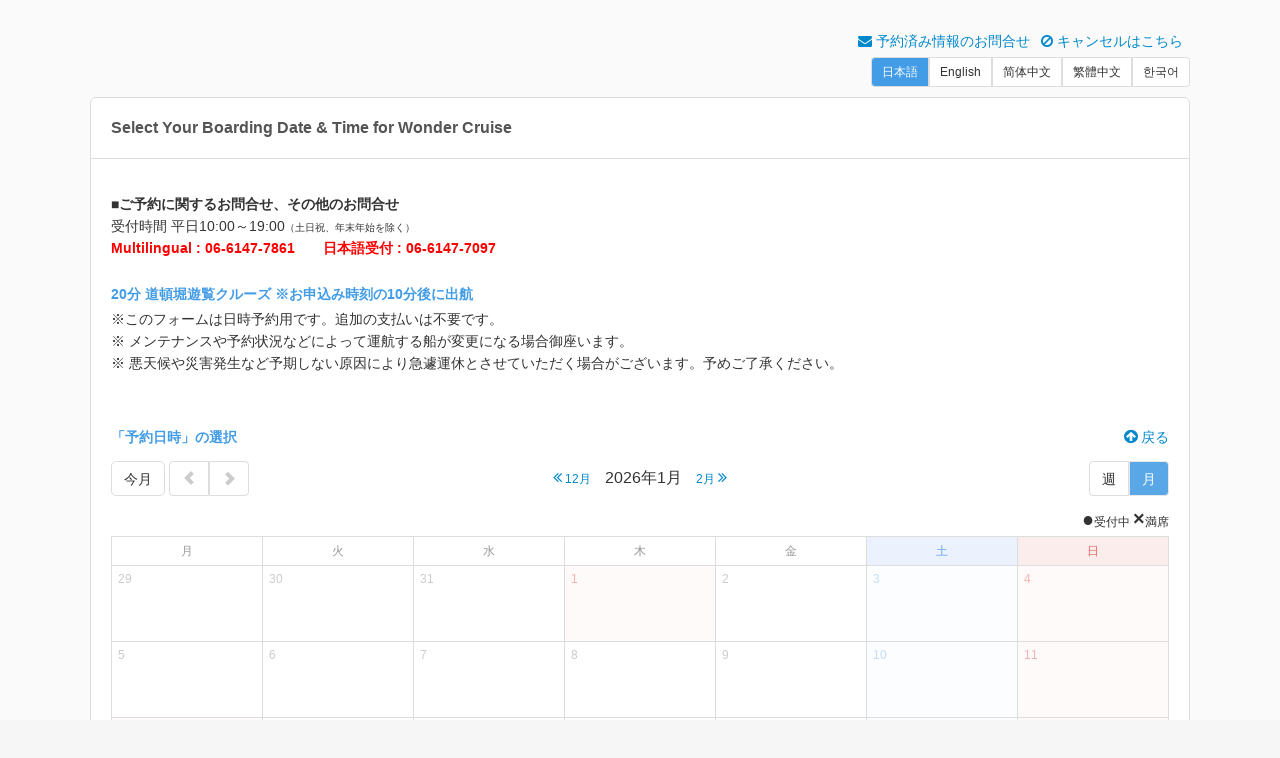

--- FILE ---
content_type: text/html; charset=UTF-8
request_url: https://select-type.com/rsv/?id=oHYe7QVcsto&c_id=259025&w_flg=1
body_size: 5244
content:
<!DOCTYPE html>
<html lang="ja">
<head>
<meta charset="utf-8">
<title>Select Your Boarding Date &amp; Time for Wonder Cruise</title>
<meta name="viewport" content="width=device-width, initial-scale=1.0, user-scalable=no">
<meta name="ROBOTS" content="NOINDEX,NOFOLLOW">
<meta http-equiv="Content-Type" content="text/html; charset=utf-8" />
<meta http-equiv="Content-Script-Type" content="text/javascript">
<meta http-equiv="Content-Style-Type" content="text/css">
<meta http-equiv="X-UA-Compatible" content="IE=edge">
<meta name="format-detection" content="telephone=no">
<link type="text/css" rel="stylesheet" href="/css/bootstrap.css?1768815690" />
<link type="text/css" rel="stylesheet" href="/css/style.css?1768815697" />
<link type="text/css" rel="stylesheet" href="/css/bootstrap-responsive.css?1768815690">
<link type="text/css" rel="stylesheet" href="/css/style-responsive.css?1768815697">
<link type="text/css" rel="stylesheet" href="/css/jquery-datepicker.css?1768815693" />
<link rel="shortcut icon" href="https://selecttypeimg.s3.amazonaws.com/upl_files/31137/472233">
<link rel="apple-touch-icon" href="https://selecttypeimg.s3.amazonaws.com/upl_files/31137/472233">
<link rel="stylesheet" href="https://maxcdn.bootstrapcdn.com/font-awesome/4.7.0/css/font-awesome.min.css"><!--<link rel="stylesheet" href="/css/font-awesome.min.css">--><script type="text/javascript" src="/js/jquery.js?1768815641"></script>
<script type="text/javascript" src="/js/bootstrap.min.js?1768815622"></script>
<script type="text/javascript" src="/js/bootstrap-lightbox.js?1768815622"></script>
<script type="text/javascript" src="/js/org_bootstrap.js?1768815648"></script>
<script type="text/javascript" src="/js/jquery-ui.min.js?1768815640"></script>
<script type="text/javascript" src="/js/jquery.ui.datepicker-ja.min.js?1768815642"></script>
<script type="text/javascript" src="/js/jquery.tile.js?1768815642"></script>
<script type="text/javascript" src="/js/jquery.ah-placeholder.js?1768815640"></script>
<script type="text/javascript" src="/js/jquery.multiple.select.js?1768815642"></script>
<script type="text/javascript" src="/js/common.js?1768815623"></script>
<script type="text/javascript" src="/js/rsv.js?1768815653"></script>
<script async src="https://www.googletagmanager.com/gtag/js?id=G-DY3ZMDCHBP"></script>
<script>
  window.dataLayer = window.dataLayer || [];
  function gtag(){dataLayer.push(arguments);}
  gtag('set', 'linker', {'domains': ['wondercruise.jp','select-type.com']});
  gtag('js', new Date());
  gtag('config', 'G-DY3ZMDCHBP');
  gtag('config', 'G-0VZ281P7H3');
    </script>
</head><link type="text/css" rel="stylesheet" href="/css/calendar.css?1768815690">
<link type="text/css" rel="stylesheet" href="/css/imagescale.css?1768815693">
<link type="text/css" href="/css/theme-default.css?1768815697" rel="stylesheet" /><link rel="stylesheet" href="/css/cl-theme-default.css?1768815690">
<script type="text/javascript" src="/js/rsvform.js?1768815657"></script>
<script src="/js/dexie.min.js?1768815625"></script><script src="/js/dexieext.js?1768815626"></script><script type="text/javascript">
<!--
$(document).ready(function(){
  if(cmn.isIOS()){
  if($('.background').css('position')=='fixed'){
    $('.background').prop('style','position:absolute;');
    $('.background').height($(document).height()+400);
    // bodyの高さ変動時(クリック時)に高さ合わせる
    var clickedTimer;
    var interval = Math.floor(1000/60*10);
    $(function() {
      document.addEventListener('click',function(){
        if (clickedTimer !== false) {
          clearTimeout(clickedTimer);
        }
        clickedTimer = setTimeout(function () {
          $('.background').height($(document).height());
        }, interval);
      });
    });
  }
}
    $('.crs_label').text('予約の種類');
  $('.btn1_label').val('予約する');$('.btn1_label').text('予約する');
  $('.btn2_label').val('キャンセル');$('.btn2_label').text('キャンセル');
  $('#cmlink_id').show();
              $('.background').css('background-color','#fafafa');  $('.background').css('background-image','none');$('.background').css('background-color','#fafafa');    $('.hightlight').css('cssText','background-color: !important');
                                                                $('.selectform .content').css('background-color','rgba(255,255,255,1)').addClass('frame');
    $('.selectform .content,.selectform .content-header,.selectform .content-footer').css('border','1px sold #dddddd');
        try{
    if($("#select-reserve-iframe", window.parent.document)[0]){
      $("#select-reserve-iframe", window.parent.document).contents().find('body').addClass('iframe');
      $("#select-reserve-iframe", window.parent.document).height(document.body.scrollHeight);
          }
  }catch(e){}
    rsv.adjustTMGal();              dexieext.delDB('rsvform22268');});
window.onload = function() {
    rsv.modRsvSltAreaMarginBottom(); // 選択中枠エリアと受付枠情報エリアの下部margin調整
    try{
    if($("#select-reserve-iframe", window.parent.document)[0]){
      $("#select-reserve-iframe", window.parent.document).height(document.body.scrollHeight);
    }
  }catch(e){}};
//-->
</script>
<body class="selectform calendar">
<div class="body">
  <div class="container">
    <div class="reserve-contact-head">
      <div class="member-link">
    </div>  <div class="inquiry-link">
    <a href="https://select-type.com/rsv/inq/?f=oHYe7QVcsto" target="_blank" rel="opener"><i class="fa fa-envelope"></i> 予約済み情報のお問合せ</a>        <a href="/rsv/cancel/?f=oHYe7QVcsto" target="_blank"><i class="fa fa-ban"></i> キャンセルはこちら</a>    <a href="tel:0661477861" target="_parent" class="tel-link"><i class="fa fa-phone-square"></i> 0661477861</a>  </div>
    <div class="set-lang">
<div class="btn-group">
  <a href="javascript:;" onclick="javascript:rsv.selectLn(0,'do_form');" class="btn btn-primary">日本語</a>
    <a href="javascript:;" onclick="javascript:rsv.selectLn(1,'do_form');" class="btn">English</a>
    <a href="javascript:;" onclick="javascript:rsv.selectLn(2,'do_form');" class="btn">简体中文</a>
    <a href="javascript:;" onclick="javascript:rsv.selectLn(3,'do_form');" class="btn">繁體中文</a>
    <a href="javascript:;" onclick="javascript:rsv.selectLn(4,'do_form');" class="btn">한국어</a>
  </div>
</div></div>    <div class="row-fluid">
      <div class="content">
                <div class="content-header">
          <h3 class="content-title chg-text2"><span class="title_cls">Select Your Boarding Date &amp; Time for Wonder Cruise</span></h3>
        </div>
                <div class="content-body">
          <p class="form-message chg-text2"><p><strong>■ご予約に関するお問合せ、その他のお問合せ</strong><br />
受付時間 平日10:00～19:00<span style="font-size:10px;">（土日祝、年末年始を除く）</span><br />
<span style="color:#ff0000;"><strong>Multilingual : 06-6147-7861　　</strong></span><span style="color:#FF0000;"><strong>日本語受付 : 06-6147-7097</strong></span></p></p>                    <a name="formlink_area"></a>                              <div class="list-group">
                    <div class="list-detail" id="disp_iarea_flg_id"><a name="rsv"></a>
  <div class="box">
    <div class="box-body clearfix img-pos-bottom">
      <div class="text-wrap">
        <h4 class="list-title chg-text2"><span class="chg-text1">20分 道頓堀遊覧クルーズ ※お申込み時刻の10分後に出航</span></h4>        <p class="chg-text2">※このフォームは日時予約用です。追加の支払いは不要です。<br />
※ メンテナンスや予約状況などによって運航する船が変更になる場合御座います。<br />
※ 悪天候や災害発生など予期しない原因により急遽運休とさせていただく場合がございます。予めご了承ください。<br />
<span style="font-size:12px;">​​​​​​​</span></p>      </div>
      <a href="javascript:;" class="scaling_flg crs_expansionimg_cls" onclick="javascript:cmn.chgImgList('crsimglist_cls','crs_expansionimg_cls','crs_expansionimg_id');" style="display:none;"><img src="" class="thumb-image thumbnail" id="crs_expansionimg_id"></a>
                </div>
   </div>
</div>          </div>
                                                  <a name="cal_area" id="cal_area_id"></a>
          <div class="back-anchor-link pull-right inpage_bblink_cls" style=""><a href="javascript:;" onclick="javascript:window.location.hash='formlink_area';"><i class="fa fa-arrow-circle-up"></i><span class="inpage_bblinktxt_cls">戻る</span></a></div>
          <h4 class="list-title chg-text2"><span class="chg-text1">「予約日時」の選択</span></h4>          <div class="cl-action row-fluid">
            <div class="span4">
              <a href="javascript:;" onclick="javascript:rsv.jumpToMonthCal('2026-01');" class="btn input_bg_col_cls chg-text2 btn10_label_cls calbtn_cls">今月</a>
<div class="btn-group">
  <a href="javascript:;" onclick="javascript:rsv.jumpPmCal();" class="btn input_bg_col_cls calbtn_cls"><span class="glyphicon glyphicon-chevron-left chg-text2 calbtn_cls"></span></a>
  <a href="javascript:;" onclick="javascript:rsv.jumpNmCal()" class="btn input_bg_col_cls calbtn_cls"><span class="glyphicon glyphicon-chevron-right chg-text2 calbtn_cls"></span></a>
</div>                          </div>
            <div class="span4 cl-title align-center chg-text2">
              <span class="chg-text1 cl-ctrl mr-5"><a href="javascript:;" onclick="javascript:rsv.jumpPmCal();"><i class="fa fa-angle-double-left" aria-hidden="true"></i> 12月</a></span>
              <span class="chg-text1 cl-display-date">2026年1月</span>
              <span class="chg-text1 cl-ctrl ml-5"><a href="javascript:;" onclick="javascript:rsv.jumpNmCal();">2月 <i class="fa fa-angle-double-right" aria-hidden="true"></i></a></span>
            </div>
            <div class="span4 align-right clorfulSelect">
              <div class="btn-group" id="cmlink_id">
                <a href="javascript:;" class="btn chg-text2 input_bg_col_cls calbtn_cls btn8_label_cls" onClick="javascript:rsv.jumpWeekCal(1768964457);">週</a>
                <a href="javascript:;" class="btn chg-text2 input_bg_col_cls btn-primary disabled calbtn_cls btn9_label_cls">月</a>
              </div>
            </div>
          </div>
                    <div class="cl-sign chg-text2 avail_area_cls rsvcal_cls" style="">
            <span class="symbol-black">●</span><span class="avail1_label_cls">受付中</span> <span class="symbol-black">×</span><span class="avail3_label_cls">満席</span>          </div>
          <div class="cl-type-month rsvcal_cls">
            <table class="table table-bordered cl-container">
              <tbody>
                <tr>
                                    <th class="date1_cell_cls"><span class="date1_txt_cls">月</span></th>
                  <th class="date1_cell_cls"><span class="date1_txt_cls">火</span></th>
                  <th class="date1_cell_cls"><span class="date1_txt_cls">水</span></th>
                  <th class="date1_cell_cls"><span class="date1_txt_cls">木</span></th>
                  <th class="date1_cell_cls"><span class="date1_txt_cls">金</span></th>
                  <th class="cl-satday date3_cell_cls"><span class="date3_txt_cls">土</span></th>
                  <th class="cl-sunday date2_cell_cls"><span class="date2_txt_cls">日</span></th>                </tr>
                <tr>
                  <td class="cl-day cell_col_cls cl-past other-month">
      <div class="cl-day-number"><span class=" cell1_txt_col_cls">29</span></div>
    <div class="cl-day-content">
          </div>
  </td>
  <td class="cl-day cell_col_cls cl-past other-month">
      <div class="cl-day-number"><span class=" cell1_txt_col_cls">30</span></div>
    <div class="cl-day-content">
          </div>
  </td>
  <td class="cl-day cell_col_cls cl-past other-month">
      <div class="cl-day-number"><span class=" cell1_txt_col_cls">31</span></div>
    <div class="cl-day-content">
          </div>
  </td>
  <td class="cl-day cl-sunday cell2_col_cls cl-past">
      <div class="cl-day-number"><span class=" cell2_txt_col_cls">1</span></div>
    <div class="cl-day-content">
          </div>
  </td>
  <td class="cl-day cell_col_cls cl-past">
      <div class="cl-day-number"><span class=" cell1_txt_col_cls">2</span></div>
    <div class="cl-day-content">
          </div>
  </td>
  <td class="cl-day cl-satday cell3_col_cls cl-past">
      <div class="cl-day-number"><span class=" cell3_txt_col_cls">3</span></div>
    <div class="cl-day-content">
          </div>
  </td>
  <td class="cl-day cl-sunday cell2_col_cls cl-past">
      <div class="cl-day-number"><span class=" cell2_txt_col_cls">4</span></div>
    <div class="cl-day-content">
          </div>
  </td>
  </tr><tr><td class="cl-day cell_col_cls cl-past">
      <div class="cl-day-number"><span class=" cell1_txt_col_cls">5</span></div>
    <div class="cl-day-content">
          </div>
  </td>
  <td class="cl-day cell_col_cls cl-past">
      <div class="cl-day-number"><span class=" cell1_txt_col_cls">6</span></div>
    <div class="cl-day-content">
          </div>
  </td>
  <td class="cl-day cell_col_cls cl-past">
      <div class="cl-day-number"><span class=" cell1_txt_col_cls">7</span></div>
    <div class="cl-day-content">
          </div>
  </td>
  <td class="cl-day cell_col_cls cl-past">
      <div class="cl-day-number"><span class=" cell1_txt_col_cls">8</span></div>
    <div class="cl-day-content">
          </div>
  </td>
  <td class="cl-day cell_col_cls cl-past">
      <div class="cl-day-number"><span class=" cell1_txt_col_cls">9</span></div>
    <div class="cl-day-content">
          </div>
  </td>
  <td class="cl-day cl-satday cell3_col_cls cl-past">
      <div class="cl-day-number"><span class=" cell3_txt_col_cls">10</span></div>
    <div class="cl-day-content">
          </div>
  </td>
  <td class="cl-day cl-sunday cell2_col_cls cl-past">
      <div class="cl-day-number"><span class=" cell2_txt_col_cls">11</span></div>
    <div class="cl-day-content">
          </div>
  </td>
  </tr><tr><td class="cl-day cl-sunday cell2_col_cls cl-past">
      <div class="cl-day-number"><span class=" cell2_txt_col_cls">12</span></div>
    <div class="cl-day-content">
          </div>
  </td>
  <td class="cl-day cell_col_cls cl-past">
      <div class="cl-day-number"><span class=" cell1_txt_col_cls">13</span></div>
    <div class="cl-day-content">
          </div>
  </td>
  <td class="cl-day cell_col_cls cl-past">
      <div class="cl-day-number"><span class=" cell1_txt_col_cls">14</span></div>
    <div class="cl-day-content">
          </div>
  </td>
  <td class="cl-day cell_col_cls cl-past">
      <div class="cl-day-number"><span class=" cell1_txt_col_cls">15</span></div>
    <div class="cl-day-content">
          </div>
  </td>
  <td class="cl-day cell_col_cls cl-past">
      <div class="cl-day-number"><span class=" cell1_txt_col_cls">16</span></div>
    <div class="cl-day-content">
          </div>
  </td>
  <td class="cl-day cl-satday cell3_col_cls cl-past">
      <div class="cl-day-number"><span class=" cell3_txt_col_cls">17</span></div>
    <div class="cl-day-content">
          </div>
  </td>
  <td class="cl-day cl-sunday cell2_col_cls cl-past">
      <div class="cl-day-number"><span class=" cell2_txt_col_cls">18</span></div>
    <div class="cl-day-content">
          </div>
  </td>
  </tr><tr><td class="cl-day cell_col_cls cl-past">
      <div class="cl-day-number"><span class=" cell1_txt_col_cls">19</span></div>
    <div class="cl-day-content">
          </div>
  </td>
  <td class="cl-day cell_col_cls cl-past">
      <div class="cl-day-number"><span class=" cell1_txt_col_cls">20</span></div>
    <div class="cl-day-content">
          </div>
  </td>
                                                                                                                                                  <td class="cl-day cl-today cell4_col_cls">
  <a href="javascript:;" onclick="javascript:rsv.loadEvListModal(1768921200,event);" id="2026-1-21_td_cls">    <div class="cl-day-number"><span class=" cell4_txt_col_cls">21</span></div>
    <div class="cl-day-content">
      <span class="symbol-gray">×</span>    </div>
  </a></td>
                                                                                                                                                                                      <td class="cl-day cell_col_cls">
  <a href="javascript:;" onclick="javascript:rsv.loadEvListModal(1769007600,event);" id="2026-1-22_td_cls">    <div class="cl-day-number"><span class=" cell1_txt_col_cls">22</span></div>
    <div class="cl-day-content">
      <span class="symbol-blue">●</span>
          </div>
  </a></td>
                                                                                                                                                                                                              <td class="cl-day cell_col_cls">
  <a href="javascript:;" onclick="javascript:rsv.loadEvListModal(1769094000,event);" id="2026-1-23_td_cls">    <div class="cl-day-number"><span class=" cell1_txt_col_cls">23</span></div>
    <div class="cl-day-content">
      <span class="symbol-blue">●</span>
          </div>
  </a></td>
                                                                                                                                                                                <td class="cl-day cl-satday cell3_col_cls">
  <a href="javascript:;" onclick="javascript:rsv.loadEvListModal(1769180400,event);" id="2026-1-24_td_cls">    <div class="cl-day-number"><span class=" cell3_txt_col_cls">24</span></div>
    <div class="cl-day-content">
      <span class="symbol-blue">●</span>
          </div>
  </a></td>
                                                                                                                                                                                                                    <td class="cl-day cl-sunday cell2_col_cls">
  <a href="javascript:;" onclick="javascript:rsv.loadEvListModal(1769266800,event);" id="2026-1-25_td_cls">    <div class="cl-day-number"><span class=" cell2_txt_col_cls">25</span></div>
    <div class="cl-day-content">
      <span class="symbol-blue">●</span>
          </div>
  </a></td>
  </tr><tr>                                                                                                                                                                                                                        <td class="cl-day cell_col_cls">
  <a href="javascript:;" onclick="javascript:rsv.loadEvListModal(1769353200,event);" id="2026-1-26_td_cls">    <div class="cl-day-number"><span class=" cell1_txt_col_cls">26</span></div>
    <div class="cl-day-content">
      <span class="symbol-blue">●</span>
          </div>
  </a></td>
                                                                                                                                                                                                                    <td class="cl-day cell_col_cls">
  <a href="javascript:;" onclick="javascript:rsv.loadEvListModal(1769439600,event);" id="2026-1-27_td_cls">    <div class="cl-day-number"><span class=" cell1_txt_col_cls">27</span></div>
    <div class="cl-day-content">
      <span class="symbol-blue">●</span>
          </div>
  </a></td>
                                                                                                                                                                                                                          <td class="cl-day cell_col_cls">
  <a href="javascript:;" onclick="javascript:rsv.loadEvListModal(1769526000,event);" id="2026-1-28_td_cls">    <div class="cl-day-number"><span class=" cell1_txt_col_cls">28</span></div>
    <div class="cl-day-content">
      <span class="symbol-blue">●</span>
          </div>
  </a></td>
                                                                                                                                                                                                              <td class="cl-day cell_col_cls">
  <a href="javascript:;" onclick="javascript:rsv.loadEvListModal(1769612400,event);" id="2026-1-29_td_cls">    <div class="cl-day-number"><span class=" cell1_txt_col_cls">29</span></div>
    <div class="cl-day-content">
      <span class="symbol-blue">●</span>
          </div>
  </a></td>
                                                                                                                                                                                                                    <td class="cl-day cell_col_cls">
  <a href="javascript:;" onclick="javascript:rsv.loadEvListModal(1769698800,event);" id="2026-1-30_td_cls">    <div class="cl-day-number"><span class=" cell1_txt_col_cls">30</span></div>
    <div class="cl-day-content">
      <span class="symbol-blue">●</span>
          </div>
  </a></td>
                                                                                                                                                                                                                          <td class="cl-day cl-satday cell3_col_cls">
  <a href="javascript:;" onclick="javascript:rsv.loadEvListModal(1769785200,event);" id="2026-1-31_td_cls">    <div class="cl-day-number"><span class=" cell3_txt_col_cls">31</span></div>
    <div class="cl-day-content">
      <span class="symbol-blue">●</span>
          </div>
  </a></td>
                                                                                                                                                                                                                          <td class="cl-day cl-sunday cell2_col_cls other-month">
  <a href="javascript:;" onclick="javascript:rsv.loadEvListModal(1769871600,event);" id="2026-2-1_td_cls">    <div class="cl-day-number"><span class=" cell2_txt_col_cls">1</span></div>
    <div class="cl-day-content">
      <span class="symbol-blue">●</span>
          </div>
  </a></td>
                                    </tr>
              </tbody>
            </table>
          </div>
                    <div id="selectedSlotArea_id"></div>        </div>
      <a name="rsvSltArea_idx"></a><div id="rsvSltArea_id" class="selected-item-area"></div>      </div>
    </div>
  </div>
</div>
<div class="background"><div class="brightness"></div></div>
<div id="modal_id" class="modal hide fade"></div><div id="modal-large_id" class="modal modal-large hide fade"></div><div id="modal-xlarge_id" class="modal modal-xlarge hide fade"></div><form method="post" action="/rsv/index.php" name="linkform" id="linkform_id">
<input type="hidden" name="id" id="link_fid_id" value="oHYe7QVcsto">
<input type="hidden" name="c_id" id="link_cid_id" value="242746"><input type="hidden" name="back_btn_cid" id="back_btn_cid_id" value="0"><input type="hidden" id="cal_rcpttype_id" value="2"><input type="hidden" name="tm_id" id="link_tmid_id" value=""><input type="hidden" name="chk_num" id="link_chknum_id" value=""><input type="hidden" name="date" id="link_date_id" value=""><input type="hidden" name="mode" id="link_mode_id" value="1"><input type="hidden" name="st" id="link_st_id" value="1768921200"><input type="hidden" name="ym" id="link_ym_id" value="2026-01"><input type="hidden" id="link_nym_id" value="2026-02-1"><input type="hidden" id="link_pym_id" value="2025-12-1"><input type="hidden" name="evmcal_rend_ptn" id="evmcal_rend_ptn_id" value="1">
<input type="hidden" name="nonom_flg" value="" id="nonom_flg_id"><input type="hidden" name="pv_flg" id="pf_id" value="0"><input type="hidden" name="w_flg" id="wf_id" value="1"><input type="hidden" name="ssid_id" class="ssid_cls" id="ssid_id" value="TC5ofeHMHsBzN9dpliI1RuRJ0M4BG3pcjzQL4PWPMHE"><input type="hidden" name="l_no" id="linkform_lno_id" value="0"><input type="hidden" name="pl" id="link_pl_id"><input type="hidden" name="dummy_do">
</form></body>
</html>

--- FILE ---
content_type: application/javascript
request_url: https://select-type.com/js/rsv.js?1768815653
body_size: 24352
content:
var rsvJs=function(){};rsvJs.prototype={jumpToDateWeekCal:function(){var date=$("#cl_st_date").val().trim();if(date){var dobj=new Date(date);$("#link_st_id").val(dobj.getTime());$("#link_date_id").val(date);$("#link_pl_id").val("cal_area");cmn.actionSubmit(linkform,"do_form")}return},loadEvListModal:function(d_time,e){var param={};param["do_eventListModal"]=1;param["skip_rgss_flg"]=1;param["d_time"]=d_time;param["f_id"]=$("#link_fid_id").val();param["c_id"]=$("#link_cid_id").val();param["pv_flg"]=$("#pf_id").val();if($("#wf_id").val()==1){param["w_flg"]=1;param["ssid_id"]=$("#ssid_id").val()}if($("#linkform_lno_id")[0])param["l_no"]=$("#linkform_lno_id").val();load_url="/rsv/modal/index.php";var item=$("#rsvSltArea_id");item.load(load_url,param,function(){item.show(0,function(){$(".rsvcal_cls").hide(0,function(){cmn.scrollIframelHash("rsvSltArea_idx");rsv.modRsvSltAreaMarginBottom()})})})},loadDayTimeListModal:function(d_time,e){var param={};param["do_dayTimeListModal"]=1;param["skip_rgss_flg"]=1;param["d_time"]=d_time;param["f_id"]=$("#link_fid_id").val();param["c_id"]=$("#link_cid_id").val();if($("#nonom_flg_id")[0])param["nonom_flg"]=$("#nonom_flg_id").val();param["tm_id"]=$("#link_tmid_id").val();param["chk_num"]=$("#link_chknum_id").val();if($("#romid_ul_id")[0]){var romid_arr=$("#romid_ul_id").find('[name="rom_id[]"]:checked').map(function(){return $(this).val()}).get();param["rom_id"]=romid_arr}if($("#wf_id").val()==1){param["w_flg"]=1;param["ssid_id"]=$("#ssid_id").val()}param["pv_flg"]=$("#pf_id").val();if($("#linkform_lno_id")[0])param["l_no"]=$("#linkform_lno_id").val();load_url="/rsv/modal/index.php";var item=$("#rsvSltArea_id");item.load(load_url,param,function(){item.show(0,function(){$(".rsvcal_cls").hide(0,function(){cmn.scrollIframelHash("rsvSltArea_idx");rsv.modRsvSltAreaMarginBottom()})})})},loadRsvTimeModal:function(s_time,f_id,c_id,act_url,e){$(".alert-error").hide();var param={};param["do_rsvTimeModal"]=1;param["skip_rgss_flg"]=1;param["s_time"]=s_time;param["f_id"]=f_id;param["c_id"]=c_id;if($("#tm_id_id").length){param["tm_id"]=$("#tm_id_id").val();if($("#romid_ul_id")[0]){var romid_arr=$("#romid_ul_id").find('[name="rom_id[]"]:checked').map(function(){return $(this).val()}).get();param["rom_id"]=romid_arr}}if($("#wf_id").val()==1){param["w_flg"]=1;param["ssid_id"]=$("#ssid_id").val()}param["chk_num"]=$("#chknum_id")[0]?$("#chknum_id").val():0;param["pv_flg"]=$("#pf_id").val();if($("#linkform_lno_id")[0])param["l_no"]=$("#linkform_lno_id").val();if($("#nonom_flg_id")[0]){param["nonom_flg"]=$("#nonom_flg_id").val();if($("#slt_cidstr_id"+s_time)[0])param["slt_cid_str"]=$("#slt_cidstr_id"+s_time).val()}param["act_url"]=act_url;load_url="/rsv/modal/index.php";$(".modal_cls").modal("hide");var item=$("#rsvSltArea_id");item.load(load_url,param,function(){item.show(0,function(){$(".rsvcal_cls").hide(0,function(){cmn.scrollIframelHash("rsvSltArea_idx");rsv.modRsvSltAreaMarginBottom()})})})},loadRsvEventModal:function(ev_id,start_time,f_id,c_id,e){var param={};param["do_rsvEventModal"]=1;param["skip_rgss_flg"]=1;param["ev_id"]=ev_id;param["s_timestamp"]=start_time;param["f_id"]=f_id;param["c_id"]=c_id;if($("#wf_id").val()==1){param["w_flg"]=1;param["ssid_id"]=$("#ssid_id").val()}param["pv_flg"]=$("#pf_id").val();if($("#linkform_lno_id")[0])param["l_no"]=$("#linkform_lno_id").val();if($("#type3searchnum_id")[0])param["type3_reqnum"]=$("#type3searchnum_id").val();load_url="/rsv/modal/index.php";$(".modal_cls").modal("hide");var item=$("#rsvSltArea_id");item.load(load_url,param,function(){item.show(0,function(){$(".rsvcal_cls").hide(0,function(){cmn.scrollIframelHash("rsvSltArea_idx");rsv.modRsvSltAreaMarginBottom()})})})},loadRsvEventRlModal:function(rl_id,start_time,f_id,c_id,e){var param={};param["do_rsvEventRlModal"]=1;param["skip_rgss_flg"]=1;param["rl_id"]=rl_id;param["s_timestamp"]=start_time;param["f_id"]=f_id;param["c_id"]=c_id;if($("#wf_id").val()==1){param["w_flg"]=1;param["ssid_id"]=$("#ssid_id").val()}param["pv_flg"]=$("#pf_id").val();if($("#linkform_lno_id")[0])param["l_no"]=$("#linkform_lno_id").val();if($("#type3searchnum_id")[0])param["type3_reqnum"]=$("#type3searchnum_id").val();load_url="/rsv/modal/index.php";$(".modal_cls").modal("hide");var item=$("#rsvSltArea_id");item.load(load_url,param,function(){item.show(0,function(){$(".rsvcal_cls").hide(0,function(){cmn.scrollIframelHash("rsvSltArea_idx");rsv.modRsvSltAreaMarginBottom()})})})},mkMonthTdSelector:function(time){var dobj=new Date(time*1e3);var y=dobj.getFullYear();var m=dobj.getMonth()+1;var d=dobj.getDate();return"#"+y+"-"+m+"-"+d+"_td_cls"},mkDayListClsSelector:function(time){var dobj=new Date(time*1e3);var y=dobj.getFullYear();var m=dobj.getMonth()+1;var d=dobj.getDate();return".slot_cls_"+y+"-"+m+"-"+d+""},setSelectedTimeSlot:function(jump_flg){var param={};param["do_setSelectedTimeSlots"]=1;param["skip_rgss_flg"]=1;param["f_id"]=$("#fid_id").val();param["c_id"]=$("#cid_id").val();param["s_time"]=$("#stime_id").val();param["n_flg"]=$("#rsv_timesltform_id").find("#slt_nflg_id").val();param["req_num"]=$("#reqnum_id").val();param["max_slot"]=$("#maxslot_id").val();if($("#romid_ul_id")[0]){var romid_arr=$("#romid_ul_id").find('[name="rom_id[]"]:checked').map(function(){return $(this).val()}).get();param["rom_id"]=romid_arr}if($("#tm_id_id").length)param["tm_id"]=$("#tm_id_id").val();if($("#rts_flg_id")[0])param["rts_flg"]=$("#rts_flg_id").val();if($("#rsv_end_mins_id")[0])param["rsv_end_mins"]=$("#rsv_end_mins_id").val();param["jump_flg"]=jump_flg;param["pv_flg"]=$("#pf_id").val();if($("#wf_id").val()==1&&$("#ssid_id").val()){param["w_flg"]=1;param["ssid_id"]=$("#ssid_id").val()}if($("#linkform_lno_id")[0])param["l_no"]=$("#linkform_lno_id").val();if($("#slt_nonomflg_id")[0])param["nonom_flg"]=$("#slt_nonomflg_id").val();if($("#slt_sltcidstr_id")[0])param["slt_cid_str"]=$("#slt_sltcidstr_id").val();$.ajax({type:"POST",url:"/rsv/inc/index.php",data:param}).done(function(rtn_str){var rtn_params=$.parseJSON(rtn_str);$(".err_mess_cls").hide();if(rtn_params.err_mess){$.each(rtn_params.err_mess,function(err_key,err_idx){err_idx=cmn.trip_tags(err_idx,"script");$("#"+err_key+"_err_id").html(err_idx).show()});if(rtn_params.pl){cmn.scrollIframelHash(rtn_params.pl)}return}var target_id="tm_"+param["c_id"]+"_"+param["s_time"];if($("#wf_id").val()==1&&rtn_params.ssid_id)$(".ssid_cls").val(rtn_params.ssid_id);$("."+target_id).addClass("selected");$(rsv.mkMonthTdSelector(param["s_time"])).addClass("selected");if(rtn_params.max_flg){$(".slot_cls_c"+param["c_id"]).not(".selected").addClass("disabled");$(".slot_cls_c"+param["c_id"]).not(".selected").click(function(e){e.preventDefault()})}$("#rsvSltArea_id").hide();if(jump_flg){cmn.actionSubmit(linkform,"do_form2")}else{if($("#evmcal_rend_ptn_id").val()==2){$(".rsvcal_cls").show()}else if(rtn_params.add_date_time){rsv.loadDayTimeListModal(rtn_params.add_date_time)}rsv.loadSelectedRsvSlotArea(param["f_id"],param["c_id"],1)}return});$("#rsvTimeModal").modal("hide")},setSelectedRsvSlot:function(jump_flg){var param={};param["do_setSelectedRsvSlots"]=1;param["skip_rgss_flg"]=1;param["f_id"]=$("#fid_id").val();param["c_id"]=$("#cid_id").val();param["ev_id"]=$("#evid_id").val();param["rl_id"]=$("#rlid_id").val();param["s_timestamp"]=$("#stime_id").val();param["max_slot"]=$("#maxslot_id").val();param["n_flg"]=$("#evslt_nflg_id").val();param["req_waitinglist_flg"]=$("#rsvsltform_id #req_waitinglistflg_id").val();param["rsvslt_checkin_time"]=$("#rsvslt_checkin_time_id").val().trim();param["rsvslt_checkout_time"]=$("#rsvslt_checkout_time_id").val().trim();param["jump_flg"]=jump_flg;param["pv_flg"]=$("#pf_id").val();if(param["ev_id"]>0){param["num"]=$("#evslt_reqnum_id").val()}else if(param["rl_id"]>0){param["num"]=$("#rlslt_reqnum_id").val()}if($("#wf_id").val()==1&&$("#ssid_id").val()){param["w_flg"]=1;param["ssid_id"]=$("#ssid_id").val()}if($("#linkform_lno_id")[0])param["l_no"]=$("#linkform_lno_id").val();$.ajax({type:"POST",url:"/rsv/inc/index.php",data:param}).done(function(rtn_str){var rtn_params=$.parseJSON(rtn_str);$(".err_mess_cls").hide();if(rtn_params.err_mess){rtn_params.err_mess.req_num=cmn.trip_tags(rtn_params.err_mess.req_num,"script");if(rtn_params.err_mess.req_num)$("#evslt_req_num_err_id").html(rtn_params.err_mess.req_num).show();return}else if(rtn_params){if(rtn_params.max_flg){$(".slot_cls_c"+param["c_id"]).not(".selected").addClass("disabled");$(".slot_cls_c"+param["c_id"]).not(".selected").click(function(e){e.preventDefault()})}if(jump_flg){cmn.actionSubmit(linkform,"do_form2");return}else{rsv.closeEvSlotModal(rtn_params.add_date_time)}if(param["ev_id"]!=0){var target_id="ev_"+param["ev_id"]+"_"+param["s_timestamp"]}else if(param["rl_id"]!=0){var target_id="rl_"+param["rl_id"]+"_"+param["s_timestamp"]}if(target_id){$("."+target_id).addClass("selected");if(rtn_params.sltdays_stime_arr){$.each(rtn_params.sltdays_stime_arr,function(ssa_i,ssa_v){$(rsv.mkMonthTdSelector(ssa_v)).addClass("selected")})}rsv.loadSelectedRsvSlotArea(param["f_id"],param["c_id"],2)}return}})},removeSelectedRsv:function(s_time,d_type,d_id,f_id,c_id,max_slot,open_modal_flg){var param={};param["do_removeSelectedRsvSlots"]=1;param["skip_rgss_flg"]=1;param["f_id"]=f_id;param["c_id"]=c_id;param["d_type"]=d_type;param["d_id"]=d_id;param["s_time"]=s_time;param["max_slot"]=max_slot;if($("#wf_id").val()==1&&$("#ssid_id").val()){param["w_flg"]=1;param["ssid_id"]=$("#ssid_id").val()}$.ajax({type:"POST",url:"/rsv/inc/index.php",data:param,success:function(rtn_str){if(rtn_str){var rtn_params=$.parseJSON(rtn_str);var target_id=d_type+"_"+d_id+"_"+s_time;$("."+target_id).removeClass("selected");if(rtn_params.sltdays_stime_arr){$.each(rtn_params.sltdays_stime_arr,function(ssa_i,ssa_v){$(rsv.mkMonthTdSelector(ssa_v)).removeClass("selected")})}rsv.loadSelectedRsvSlotArea(f_id,c_id);if(rtn_params.anable_flg){$(".slot_cls_c"+c_id).not(".selected,.stopflg_cls").removeClass("disabled");$(".slot_cls_c"+c_id).unbind("click")}if(rtn_params.del_date_time){$("#rsvSltArea_id").hide();var cal_rcpt_type=$("#cal_rcpttype_id").val();var cal_mode=$("#link_mode_id").val();if(open_modal_flg&&(cal_rcpt_type==1||cal_rcpt_type==4)&&cal_mode==1){rsv.loadDayTimeListModal(rtn_params.del_date_time)}else if(open_modal_flg&&cal_mode==1&&$("#evmcal_rend_ptn_id").val()==1){rsv.loadEvListModal(rtn_params.del_date_time)}else{$(".rsvcal_cls").show();cmn.scrollTarget("cal_area_id",1)}}}}})},closeTimeSlotModal:function(d_time){$("#rsvSltArea_id").hide();if(d_time&&$("#link_mode_id").val()!=2){rsv.loadDayTimeListModal(d_time)}else{$(".rsvcal_cls").show();if(cmn.getBrowser()!="safari"){cmn.scrollHash("cal_area")}else{cmn.scrollTarget("cal_area_id",10)}}},closeEvSlotModal:function(d_time){$("#rsvSltArea_id").hide();if($("#evmcal_rend_ptn_id").val()==2||$("#link_mode_id").val()==2){$(".rsvcal_cls").show();if(cmn.getBrowser()!="safari"){cmn.scrollHash("cal_area")}else{cmn.scrollTarget("cal_area_id",10)}}else if(d_time){rsv.loadEvListModal(d_time)}},loadSelectedRsvSlotArea:function(f_id,c_id,rcpt_type){var param={};param["do_renderSelectedRsvSlotArea"]=1;param["skip_rgss_flg"]=1;param["f_id"]=f_id;param["c_id"]=c_id;param["rcpt_type"]=rcpt_type;if($("#pf_id")[0])param["pv_flg"]=$("#pf_id").val();if($("#wf_id").val()==1&&$("#ssid_id").val()){param["w_flg"]=1;param["ssid_id"]=$("#ssid_id").val()}if($("#linkform_lno_id")[0])param["l_no"]=$("#linkform_lno_id").val();load_url="/rsv/inc/index.php";$("#selectedSlotArea_id").load(load_url,param)},rmSelectedSlot2:function(c_id,sess_idx){var del_mess="この日時の予約を削除します";if($("#ml_sltdelmess_id")[0]&&$("#ml_sltdelmess_id").val()!=null)del_mess=$("#ml_sltdelmess_id").val();if(window.confirm(del_mess)){var param={};param["do_rmSelectedSlot"]=1;param["skip_rgss_flg"]=1;param["f_id"]=$("#fid_id").val();param["c_id"]=c_id;param["sess_idx"]=sess_idx;if($("#wflg_id").val()==1&&$("#ssid_id").val()){param["w_flg"]=1;param["ssid_id"]=$("#ssid_id").val()}$.ajax({type:"POST",url:"/rsv/inc/index.php",data:param}).done(function(rtn_str){var rtn_params=$.parseJSON(rtn_str);if(rtn_params.err_mess){window.alert(rtn_params.err_mess);return}else{$("#"+sess_idx).hide()}if(rtn_params.c_id_arr){var chk_cid_flg=false;rtn_params.c_id_arr.forEach(function(sess_cid){if(c_id==sess_cid){chk_cid_flg=true}});if(chk_cid_flg==false){$("#selectd_crs_id"+c_id).hide()}if(document.getElementById("sltrankarea_id"+c_id)!=null){rsv.loadRsvSltRankArea()}}else{$("#selectd_crs_id"+c_id).hide();var w_flg=$("#wflg_id").val();var sess_id=$("#ssid_id").val();var url="/rsv/?id="+param["f_id"]+"&do_form1&c_id="+c_id+"&num="+$("#num_id").val()+"&pv_flg="+$("#pvflg_id").val();if(w_flg&&sess_id){url+="&w_flg="+w_flg+"&ssid_id="+sess_id}if($("#hiddens_lno_id")[0]){var ln=$("#hiddens_lno_id").val();if(ln>0)url+="&l_no="+ln}document.location.href=url}if($("#fee_sum_flg_id").val()==1){rsvform.calcTotalFee()}})}return},ctrlSelectedRsvArea:function(){$("#selected_slotareaInfo_id").toggle(0,function(){if($("#selected_slotareaInfo_id").is(":visible")){$("#selectedrsv_arrow_id").removeClass("fa-arrow-circle-up").addClass("fa-arrow-circle-down")}else{$("#selectedrsv_arrow_id").removeClass("fa-arrow-circle-down").addClass("fa-arrow-circle-up")}rsv.modRsvSltAreaMarginBottom()})},modRsvSltAreaMarginBottom:function(){if($("#selectedSlotArea_id").is(":visible")){var bottom_area_h=$("#bottom_selectedRsvSltArea_id").height();$(".content").css("margin-bottom",bottom_area_h+10)}else{$(".content").css("margin-bottom",10)}},chgLn:function(da_name){var ln=$("#pull_lno_id").val();$("#linkform_lno_id").val(ln);cmn.actionSubmit(linkform,da_name)},selectLn:function(ln,da_name){$("#linkform_lno_id").val(ln);cmn.actionSubmit(linkform,da_name)},chgCrsCal:function(c_id,pl){if(c_id=="nonomi"){var c_id=0;$("#linkform_id").find("#nonom_flg_id").val(1)}else{$("#linkform_id").find("#nonom_flg_id").val(0)}$("#linkform_id").find(".hidden_romid_cls").remove();$("#link_cid_id").val(c_id);if(pl)$("#link_pl_id").val(pl);cmn.actionSubmit(linkform,"do_form")},chgChkNumCal:function(){$("#link_chknum_id").val($("#chknum_id").val());$("#link_pl_id").val("num_area");cmn.actionSubmit(linkform,"do_form")},chgTimeMenu:function(tm_id,pl){$("#linkform_id").find(".hidden_romid_cls").remove();$("#link_tmid_id").val(tm_id);$("#link_pl_id").val(pl);cmn.actionSubmit(linkform,"do_form")},chgTimeMenuOption:function(pl){$("#linkform_id").find(".hidden_romid_cls").remove();if($("#romid_ul_id")[0]){var romid_arr=$("#romid_ul_id").find('[name="rom_id[]"]:checked').map(function(){$('<input type="hidden" name="rom_id[]" value="'+$(this).val()+'">').appendTo("#linkform_id");return $(this).val()}).get()}$("#link_tmid_id").val($("#tm_id_id").val());$("#link_pl_id").val(pl);cmn.actionSubmit(linkform,"do_form")},jumpWeekCal:function(time){$("#link_mode_id").val(2);$("#link_date_id").val(null);$("#link_st_id").val(time);$("#link_pl_id").val("cal_area");cmn.actionSubmit(linkform,"do_form")},jumpToWeekCal:function(st){$("#link_st_id").val(st);$("#link_date_id").val(null);$("#link_pl_id").val("cal_area");cmn.actionSubmit(linkform,"do_form")},jumpToMonthCal:function(ym){$("#link_ym_id").val(ym);$("#link_mode_id").val(1);$("#link_date_id").val(null);$("#link_pl_id").val("cal_area");cmn.actionSubmit(linkform,"do_form")},jumpNmCal:function(){$("#link_ym_id").val($("#link_nym_id").val());$("#link_date_id").val(null);$("#link_pl_id").val("cal_area");cmn.actionSubmit(linkform,"do_form")},jumpPmCal:function(){$("#link_ym_id").val($("#link_pym_id").val());$("#link_date_id").val(null);$("#link_pl_id").val("cal_area");cmn.actionSubmit(linkform,"do_form")},initDpCal:function(st_d,e_d,date_str){if(!date_str.trim()){date_str=$("#rsvcal_btn14_label_id").val()}var param={dateFormat:"yy-mm-dd",yearRange:"0:+1",minDate:"+"+st_d+"d",maxDate:"+"+e_d+"d",changeMonth:true,changeYear:true,closeText:"Close",autoSize:true,showOn:"button",buttonText:date_str};$("#cl_st_date").datepicker(param);$(".ui-datepicker-trigger").addClass("btn calbtn_cls")},ctrlOptArea:function(){$(".list-image").each(function(){if($(window).width()<=470){$(this).find(".box").tile(1)}else if($(window).width()<=660){$(this).find(".box").tile(2)}else if($(window).width()<=960){$(this).find(".box").tile(3)}else if($(window).width()<=1199){$(this).find(".box").tile(4)}else{$(this).find(".box").tile(5)}});return},adjustTMGal:function(){$(".menu-gallery").each(function(){var num=$(this).children(".menu-gallery-column").length;if(num<4){$(this).addClass("colmn-length-few")}})},closeRsvSltArea:function(){$("#rsvSltArea_id").hide(0,function(){$(".rsvcal_cls").show(0,function(){rsv.modRsvSltAreaMarginBottom();cmn.scrollTarget("cal_area_id",100)})})},loadRsvSltRankArea:function(){var param={};param["do_loadRsvSltRankArea"]=1;param["skip_rgss_flg"]=1;param["id"]=$("#fid_id").val();if($("#wflg_id").val()==1&&$("#ssid_id").val()){param["w_flg"]=1;param["ssid_id"]=$("#ssid_id").val()}if($("#linkform_lno_id")[0])param["l_no"]=$("#linkform_lno_id").val();else if($("#hiddens_lno_id")[0])param["l_no"]=$("#hiddens_lno_id").val();load_url="/rsv/inc/index.php";$("#sltrankarea_id").load(load_url,param)},loadSearchForm:function(){var param={};param["do_loadSearchForm"]=1;param["skip_rgss_flg"]=1;param["f_id"]=$("#link_fid_id").val();param["c_id"]=$("#link_cid_id").val();if($("#wf_id").val()==1&&$("#ssid_id").val()){param["w_flg"]=1;param["ssid_id"]=$("#ssid_id").val()}if($("#pf_id")[0])param["pv_flg"]=$("#pf_id").val();if($("#linkform_lno_id")[0])param["l_no"]=$("#linkform_lno_id").val();load_url="/rsv/modal/index.php";$("#modal_id").load(load_url,param,function(){$("#modal_id").modal()})},searchSlt:function(){var param={};param["do_searchSlt"]=1;param["skip_rgss_flg"]=1;param["f_id"]=$("#link_fid_id").val();param["c_id"]=$("#link_cid_id").val();param=cmn.getFormData("searchStlForm_id",param);if($("#wf_id").val()==1&&$("#ssid_id").val()){param["w_flg"]=1;param["ssid_id"]=$("#ssid_id").val()}$.ajax({type:"POST",url:"/rsv/inc/index.php",data:param}).done(function(rtn_str){cmn.actionSubmit(linkform,"do_form1")})},clearSltSearchCond:function(){var param={};param["do_clearStatCondSlt"]=1;param["skip_rgss_flg"]=1;param["f_id"]=$("#link_fid_id").val();param["c_id"]=$("#link_cid_id").val();if($("#wf_id").val()==1&&$("#ssid_id").val()){param["w_flg"]=1;param["ssid_id"]=$("#ssid_id").val()}$.ajax({type:"POST",url:"/rsv/inc/index.php",data:param}).done(function(rtn_str){cmn.actionSubmit(linkform,"do_form1")})},ctrlStayDaysLabel:function(){var st=$("#checkin_time_id").val().trim();var et=$("#checkout_time_id").val().trim();if(!st)return;if(!et)return;var param={};param["do_loadStayDaysLabel"]=1;param["skip_rgss_flg"]=1;param["f_id"]=$("#link_fid_id").val();param["c_id"]=$("#link_cid_id").val();param["st"]=st;param["et"]=et;if($("#wf_id").val()==1){param["w_flg"]=1;param["ssid_id"]=$("#ssid_id").val()}param["pv_flg"]=$("#pf_id").val();if($("#linkform_lno_id")[0])param["l_no"]=$("#linkform_lno_id").val();pg_url="/rsv/inc/index.php";$.ajax({type:"POST",url:pg_url,data:param}).done(function(rtn_str){if(rtn_str){$("#staydayslabel_id").html(rtn_str).show()}else{$("#staydayslabel_id").hide()}})},searchType3Slt:function(){cmn.dispLoading();var param={};param["do_searchType3Slt"]=1;param["skip_rgss_flg"]=1;param["f_id"]=$("#link_fid_id").val();param["c_id"]=$("#link_cid_id").val();param["pv_flg"]=$("#pf_id").val();if($("#wf_id").val()==1){param["w_flg"]=1;param["ssid_id"]=$("#ssid_id").val()}param=cmn.getFormData("searchsltform_id",param);$.ajax({type:"POST",url:"/rsv/inc/index.php",data:param}).done(function(rtn_str){var rtn_params=$.parseJSON(rtn_str);$(".err_mess_cls").hide();if(rtn_params.err_mess){$.each(rtn_params.err_mess,function(err_key,err_idx){$("#"+err_key+"_err_id").html(err_idx).show();$(".evlist_cls").hide();$("#loading_id").html(null)})}else if(rtn_params.d_time){rsv.loadType3SltList(rtn_params.d_time);cmn.scrollIframelHash("rsvSltArea_idx");$("#loading_id").html(null)}})},loadType3SltList:function(d_time){var param={};param["do_loadType3SltList"]=1;param["d_time"]=d_time;param["skip_rgss_flg"]=1;param["f_id"]=$("#link_fid_id").val();param["c_id"]=$("#link_cid_id").val();param["pv_flg"]=$("#pf_id").val();if($("#wf_id").val()==1){param["w_flg"]=1;param["ssid_id"]=$("#ssid_id").val()}if($("#linkform_lno_id")[0])param["l_no"]=$("#linkform_lno_id").val();load_url="/rsv/modal/index.php";var item=$("#rsvSltArea_id");item.load(load_url,param,function(){item.show(0,function(){cmn.scrollIframelHash("rsvSltArea_idx")})})},loadSelectEndTimeArea:function(){$(".err_mess_cls").hide();var param2={};param2["do_loadSelectEndTimeArea"]=1;param2["req_num"]=$("#reqnum_id").val();param2["s_time"]=$("#stime_id").val();param2["f_id"]=$("#fid_id").val();param2["c_id"]=$("#cid_id").val();param2["l_no"]=$("#hiddens_lno_id").val();param2["pv_flg"]=$("#rt_pf_id").val();param2["skip_rgss_flg"]=1;if($("#wf_id").val()==1){param2["w_flg"]=1;param2["ssid_id"]=$("#ssid_id").val()}load_url="/rsv/inc/index.php";var item=$("#select_rsvendtime_area_id");item.load(load_url,param2,function(){item.show()})},chgRsvEndMins:function(){var rsv_end_mins=$("#rsv_end_mins_id").val();if(rsv_end_mins.length>0){$("#rsvsltmodal_footer_id").show()}else{$("#rsvsltmodal_footer_id").hide()}},backRsvCalFromForm:function(flg,url,mess){if(flg==1)url+="&resetSltSessFlg=1";if(flg==2){var conf_mess="カレンダーに戻る際、現在選択している受付枠を解除しますか？";var res=window.confirm(conf_mess);if(res===true)url+="&resetSltSessFlg=1"}cmn.linkConfirm(url,mess)},openCouponArea:function(){$(".coupon_list_area_cls").show();$(".coupon_step1_area_cls").hide()},closeCouponArea:function(){$("#coupon_id_id").val(null);$("#selected_coupon_area_id").html(null);$(".coupon_list_area_cls").hide();$(".coupon_step1_area_cls").show()},chgCoupon:function(){var coupon_id=$("#coupon_id_id").val();if(coupon_id){rsv.loadSelectedCouponArea(coupon_id)}else{$("#selected_coupon_area_id").html(null)}},loadSelectedCouponArea:function(coupon_id){var param={};param["do_loadSelectedCouponArea"]=1;param["coupon_id"]=coupon_id;param["f_id"]=$("#fid_id").val();param["skip_rgss_flg"]=1;if($("#wf_id").val()==1){param["w_flg"]=1;param["ssid_id"]=$("#ssid_id").val()}load_url="/rsv/inc/index.php";$("#selected_coupon_area_id").load(load_url,param,function(){})},applyCouponCode:function(){var code=$("#coupon_code_id").val().trim();if(code.length<1)return;cmn.dispLoading();var param={};param["do_setTicket"]=1;param["t_idx"]="__applyCouponCode_ticket";param["skip_rgss_flg"]=1;if($("#wf_id").val()==1){param["w_flg"]=1;param["ssid_id"]=$("#ssid_id").val()}$.ajax({type:"POST",url:"/ajax/general.php",data:param}).done(function(ticket){if(ticket){var param2={};param2["do_applyCouponCode"]=1;param2["ticket"]=ticket;param2["code"]=code;param2["coupon_id"]=$("#coupon_id_id").val();param2["f_id"]=$("#fid_id").val();param2["skip_rgss_flg"]=1;if($("#wf_id").val()==1){param2["w_flg"]=1;param2["ssid_id"]=$("#ssid_id").val()}pg_url="/rsv/inc/index.php";$.ajax({type:"POST",url:pg_url,data:param2}).done(function(rtn_str){var rtn_params=$.parseJSON(rtn_str);$(".err_mess_cls").hide();if(rtn_params.err_mess){cmn.hideLoading();$.each(rtn_params.err_mess,function(err_key,err_idx){$("#"+err_key+"_err_id").html(err_idx).show()})}else if(rtn_params.action_mess){$("#pl_id").val("totalFeeArea");$("#confirm_id").val(1);cmn.sleep(1,function(){cmn.actionSubmit(rsvForm,"do_rsv")})}})}})},resetCoupon:function(){var res=window.confirm("クーポン利用を解除します。\r\nよろしいですか？");if(res===false)return;var param={};param["do_setTicket"]=1;param["t_idx"]="__resetCoupon_ticket";param["skip_rgss_flg"]=1;if($("#wf_id").val()==1){param["w_flg"]=1;param["ssid_id"]=$("#ssid_id").val()}$.ajax({type:"POST",url:"/ajax/general.php",data:param}).done(function(ticket){if(ticket){var param2={};param2["do_resetCoupon"]=1;param2["ticket"]=ticket;param2["f_id"]=$("#fid_id").val();param2["skip_rgss_flg"]=1;if($("#wf_id").val()==1){param2["w_flg"]=1;param2["ssid_id"]=$("#ssid_id").val()}pg_url="/rsv/inc/index.php";$.ajax({type:"POST",url:pg_url,data:param2}).done(function(rtn_str){var rtn_params=$.parseJSON(rtn_str);$(".err_mess_cls").hide();if(rtn_params.err_mess){}else if(rtn_params.action_mess){$("#pl_id").val("totalFeeArea");$("#confirm_id").val(1);cmn.sleep(1,function(){cmn.actionSubmit(rsvForm,"do_rsv")})}})}})}};var rsv=new rsvJs;
